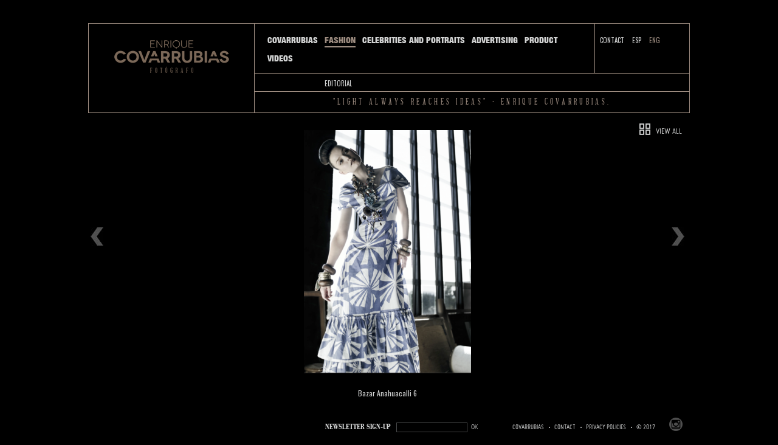

--- FILE ---
content_type: text/html; charset=UTF-8
request_url: https://enriquecovarrubias.com/en/bazar-anahuacalli-6-2/
body_size: 26536
content:
<!DOCTYPE html>
<html>
<head>
	<meta charset="utf-8">
	<meta name="viewport" content="width=device-width, initial-scale=1.0">
	<title>Enrique Covarrubias</title>
	<link media="all" rel="stylesheet" href="https://enriquecovarrubias.com/wp-content/themes/EC/css/main.css">
    <link media="all" rel="stylesheet" href="https://enriquecovarrubias.com/wp-content/themes/EC/fonts/style.css">
	<link href='https://fonts.googleapis.com/css?family=Oranienbaum%7COswald:400,300,700' rel='stylesheet' type='text/css'>
    
    <meta name='robots' content='max-image-preview:large' />
<link rel="alternate" href="https://enriquecovarrubias.com/es/bazar-anahuacalli-6/" hreflang="es" />
<link rel="alternate" href="https://enriquecovarrubias.com/en/bazar-anahuacalli-6-2/" hreflang="en" />
<script type="text/javascript">
/* <![CDATA[ */
window._wpemojiSettings = {"baseUrl":"https:\/\/s.w.org\/images\/core\/emoji\/15.0.3\/72x72\/","ext":".png","svgUrl":"https:\/\/s.w.org\/images\/core\/emoji\/15.0.3\/svg\/","svgExt":".svg","source":{"concatemoji":"https:\/\/enriquecovarrubias.com\/wp-includes\/js\/wp-emoji-release.min.js?ver=6.6.4"}};
/*! This file is auto-generated */
!function(i,n){var o,s,e;function c(e){try{var t={supportTests:e,timestamp:(new Date).valueOf()};sessionStorage.setItem(o,JSON.stringify(t))}catch(e){}}function p(e,t,n){e.clearRect(0,0,e.canvas.width,e.canvas.height),e.fillText(t,0,0);var t=new Uint32Array(e.getImageData(0,0,e.canvas.width,e.canvas.height).data),r=(e.clearRect(0,0,e.canvas.width,e.canvas.height),e.fillText(n,0,0),new Uint32Array(e.getImageData(0,0,e.canvas.width,e.canvas.height).data));return t.every(function(e,t){return e===r[t]})}function u(e,t,n){switch(t){case"flag":return n(e,"\ud83c\udff3\ufe0f\u200d\u26a7\ufe0f","\ud83c\udff3\ufe0f\u200b\u26a7\ufe0f")?!1:!n(e,"\ud83c\uddfa\ud83c\uddf3","\ud83c\uddfa\u200b\ud83c\uddf3")&&!n(e,"\ud83c\udff4\udb40\udc67\udb40\udc62\udb40\udc65\udb40\udc6e\udb40\udc67\udb40\udc7f","\ud83c\udff4\u200b\udb40\udc67\u200b\udb40\udc62\u200b\udb40\udc65\u200b\udb40\udc6e\u200b\udb40\udc67\u200b\udb40\udc7f");case"emoji":return!n(e,"\ud83d\udc26\u200d\u2b1b","\ud83d\udc26\u200b\u2b1b")}return!1}function f(e,t,n){var r="undefined"!=typeof WorkerGlobalScope&&self instanceof WorkerGlobalScope?new OffscreenCanvas(300,150):i.createElement("canvas"),a=r.getContext("2d",{willReadFrequently:!0}),o=(a.textBaseline="top",a.font="600 32px Arial",{});return e.forEach(function(e){o[e]=t(a,e,n)}),o}function t(e){var t=i.createElement("script");t.src=e,t.defer=!0,i.head.appendChild(t)}"undefined"!=typeof Promise&&(o="wpEmojiSettingsSupports",s=["flag","emoji"],n.supports={everything:!0,everythingExceptFlag:!0},e=new Promise(function(e){i.addEventListener("DOMContentLoaded",e,{once:!0})}),new Promise(function(t){var n=function(){try{var e=JSON.parse(sessionStorage.getItem(o));if("object"==typeof e&&"number"==typeof e.timestamp&&(new Date).valueOf()<e.timestamp+604800&&"object"==typeof e.supportTests)return e.supportTests}catch(e){}return null}();if(!n){if("undefined"!=typeof Worker&&"undefined"!=typeof OffscreenCanvas&&"undefined"!=typeof URL&&URL.createObjectURL&&"undefined"!=typeof Blob)try{var e="postMessage("+f.toString()+"("+[JSON.stringify(s),u.toString(),p.toString()].join(",")+"));",r=new Blob([e],{type:"text/javascript"}),a=new Worker(URL.createObjectURL(r),{name:"wpTestEmojiSupports"});return void(a.onmessage=function(e){c(n=e.data),a.terminate(),t(n)})}catch(e){}c(n=f(s,u,p))}t(n)}).then(function(e){for(var t in e)n.supports[t]=e[t],n.supports.everything=n.supports.everything&&n.supports[t],"flag"!==t&&(n.supports.everythingExceptFlag=n.supports.everythingExceptFlag&&n.supports[t]);n.supports.everythingExceptFlag=n.supports.everythingExceptFlag&&!n.supports.flag,n.DOMReady=!1,n.readyCallback=function(){n.DOMReady=!0}}).then(function(){return e}).then(function(){var e;n.supports.everything||(n.readyCallback(),(e=n.source||{}).concatemoji?t(e.concatemoji):e.wpemoji&&e.twemoji&&(t(e.twemoji),t(e.wpemoji)))}))}((window,document),window._wpemojiSettings);
/* ]]> */
</script>
<style id='wp-emoji-styles-inline-css' type='text/css'>

	img.wp-smiley, img.emoji {
		display: inline !important;
		border: none !important;
		box-shadow: none !important;
		height: 1em !important;
		width: 1em !important;
		margin: 0 0.07em !important;
		vertical-align: -0.1em !important;
		background: none !important;
		padding: 0 !important;
	}
</style>
<link rel='stylesheet' id='wp-block-library-css' href='https://enriquecovarrubias.com/wp-includes/css/dist/block-library/style.min.css?ver=6.6.4' type='text/css' media='all' />
<style id='classic-theme-styles-inline-css' type='text/css'>
/*! This file is auto-generated */
.wp-block-button__link{color:#fff;background-color:#32373c;border-radius:9999px;box-shadow:none;text-decoration:none;padding:calc(.667em + 2px) calc(1.333em + 2px);font-size:1.125em}.wp-block-file__button{background:#32373c;color:#fff;text-decoration:none}
</style>
<style id='global-styles-inline-css' type='text/css'>
:root{--wp--preset--aspect-ratio--square: 1;--wp--preset--aspect-ratio--4-3: 4/3;--wp--preset--aspect-ratio--3-4: 3/4;--wp--preset--aspect-ratio--3-2: 3/2;--wp--preset--aspect-ratio--2-3: 2/3;--wp--preset--aspect-ratio--16-9: 16/9;--wp--preset--aspect-ratio--9-16: 9/16;--wp--preset--color--black: #000000;--wp--preset--color--cyan-bluish-gray: #abb8c3;--wp--preset--color--white: #ffffff;--wp--preset--color--pale-pink: #f78da7;--wp--preset--color--vivid-red: #cf2e2e;--wp--preset--color--luminous-vivid-orange: #ff6900;--wp--preset--color--luminous-vivid-amber: #fcb900;--wp--preset--color--light-green-cyan: #7bdcb5;--wp--preset--color--vivid-green-cyan: #00d084;--wp--preset--color--pale-cyan-blue: #8ed1fc;--wp--preset--color--vivid-cyan-blue: #0693e3;--wp--preset--color--vivid-purple: #9b51e0;--wp--preset--gradient--vivid-cyan-blue-to-vivid-purple: linear-gradient(135deg,rgba(6,147,227,1) 0%,rgb(155,81,224) 100%);--wp--preset--gradient--light-green-cyan-to-vivid-green-cyan: linear-gradient(135deg,rgb(122,220,180) 0%,rgb(0,208,130) 100%);--wp--preset--gradient--luminous-vivid-amber-to-luminous-vivid-orange: linear-gradient(135deg,rgba(252,185,0,1) 0%,rgba(255,105,0,1) 100%);--wp--preset--gradient--luminous-vivid-orange-to-vivid-red: linear-gradient(135deg,rgba(255,105,0,1) 0%,rgb(207,46,46) 100%);--wp--preset--gradient--very-light-gray-to-cyan-bluish-gray: linear-gradient(135deg,rgb(238,238,238) 0%,rgb(169,184,195) 100%);--wp--preset--gradient--cool-to-warm-spectrum: linear-gradient(135deg,rgb(74,234,220) 0%,rgb(151,120,209) 20%,rgb(207,42,186) 40%,rgb(238,44,130) 60%,rgb(251,105,98) 80%,rgb(254,248,76) 100%);--wp--preset--gradient--blush-light-purple: linear-gradient(135deg,rgb(255,206,236) 0%,rgb(152,150,240) 100%);--wp--preset--gradient--blush-bordeaux: linear-gradient(135deg,rgb(254,205,165) 0%,rgb(254,45,45) 50%,rgb(107,0,62) 100%);--wp--preset--gradient--luminous-dusk: linear-gradient(135deg,rgb(255,203,112) 0%,rgb(199,81,192) 50%,rgb(65,88,208) 100%);--wp--preset--gradient--pale-ocean: linear-gradient(135deg,rgb(255,245,203) 0%,rgb(182,227,212) 50%,rgb(51,167,181) 100%);--wp--preset--gradient--electric-grass: linear-gradient(135deg,rgb(202,248,128) 0%,rgb(113,206,126) 100%);--wp--preset--gradient--midnight: linear-gradient(135deg,rgb(2,3,129) 0%,rgb(40,116,252) 100%);--wp--preset--font-size--small: 13px;--wp--preset--font-size--medium: 20px;--wp--preset--font-size--large: 36px;--wp--preset--font-size--x-large: 42px;--wp--preset--spacing--20: 0.44rem;--wp--preset--spacing--30: 0.67rem;--wp--preset--spacing--40: 1rem;--wp--preset--spacing--50: 1.5rem;--wp--preset--spacing--60: 2.25rem;--wp--preset--spacing--70: 3.38rem;--wp--preset--spacing--80: 5.06rem;--wp--preset--shadow--natural: 6px 6px 9px rgba(0, 0, 0, 0.2);--wp--preset--shadow--deep: 12px 12px 50px rgba(0, 0, 0, 0.4);--wp--preset--shadow--sharp: 6px 6px 0px rgba(0, 0, 0, 0.2);--wp--preset--shadow--outlined: 6px 6px 0px -3px rgba(255, 255, 255, 1), 6px 6px rgba(0, 0, 0, 1);--wp--preset--shadow--crisp: 6px 6px 0px rgba(0, 0, 0, 1);}:where(.is-layout-flex){gap: 0.5em;}:where(.is-layout-grid){gap: 0.5em;}body .is-layout-flex{display: flex;}.is-layout-flex{flex-wrap: wrap;align-items: center;}.is-layout-flex > :is(*, div){margin: 0;}body .is-layout-grid{display: grid;}.is-layout-grid > :is(*, div){margin: 0;}:where(.wp-block-columns.is-layout-flex){gap: 2em;}:where(.wp-block-columns.is-layout-grid){gap: 2em;}:where(.wp-block-post-template.is-layout-flex){gap: 1.25em;}:where(.wp-block-post-template.is-layout-grid){gap: 1.25em;}.has-black-color{color: var(--wp--preset--color--black) !important;}.has-cyan-bluish-gray-color{color: var(--wp--preset--color--cyan-bluish-gray) !important;}.has-white-color{color: var(--wp--preset--color--white) !important;}.has-pale-pink-color{color: var(--wp--preset--color--pale-pink) !important;}.has-vivid-red-color{color: var(--wp--preset--color--vivid-red) !important;}.has-luminous-vivid-orange-color{color: var(--wp--preset--color--luminous-vivid-orange) !important;}.has-luminous-vivid-amber-color{color: var(--wp--preset--color--luminous-vivid-amber) !important;}.has-light-green-cyan-color{color: var(--wp--preset--color--light-green-cyan) !important;}.has-vivid-green-cyan-color{color: var(--wp--preset--color--vivid-green-cyan) !important;}.has-pale-cyan-blue-color{color: var(--wp--preset--color--pale-cyan-blue) !important;}.has-vivid-cyan-blue-color{color: var(--wp--preset--color--vivid-cyan-blue) !important;}.has-vivid-purple-color{color: var(--wp--preset--color--vivid-purple) !important;}.has-black-background-color{background-color: var(--wp--preset--color--black) !important;}.has-cyan-bluish-gray-background-color{background-color: var(--wp--preset--color--cyan-bluish-gray) !important;}.has-white-background-color{background-color: var(--wp--preset--color--white) !important;}.has-pale-pink-background-color{background-color: var(--wp--preset--color--pale-pink) !important;}.has-vivid-red-background-color{background-color: var(--wp--preset--color--vivid-red) !important;}.has-luminous-vivid-orange-background-color{background-color: var(--wp--preset--color--luminous-vivid-orange) !important;}.has-luminous-vivid-amber-background-color{background-color: var(--wp--preset--color--luminous-vivid-amber) !important;}.has-light-green-cyan-background-color{background-color: var(--wp--preset--color--light-green-cyan) !important;}.has-vivid-green-cyan-background-color{background-color: var(--wp--preset--color--vivid-green-cyan) !important;}.has-pale-cyan-blue-background-color{background-color: var(--wp--preset--color--pale-cyan-blue) !important;}.has-vivid-cyan-blue-background-color{background-color: var(--wp--preset--color--vivid-cyan-blue) !important;}.has-vivid-purple-background-color{background-color: var(--wp--preset--color--vivid-purple) !important;}.has-black-border-color{border-color: var(--wp--preset--color--black) !important;}.has-cyan-bluish-gray-border-color{border-color: var(--wp--preset--color--cyan-bluish-gray) !important;}.has-white-border-color{border-color: var(--wp--preset--color--white) !important;}.has-pale-pink-border-color{border-color: var(--wp--preset--color--pale-pink) !important;}.has-vivid-red-border-color{border-color: var(--wp--preset--color--vivid-red) !important;}.has-luminous-vivid-orange-border-color{border-color: var(--wp--preset--color--luminous-vivid-orange) !important;}.has-luminous-vivid-amber-border-color{border-color: var(--wp--preset--color--luminous-vivid-amber) !important;}.has-light-green-cyan-border-color{border-color: var(--wp--preset--color--light-green-cyan) !important;}.has-vivid-green-cyan-border-color{border-color: var(--wp--preset--color--vivid-green-cyan) !important;}.has-pale-cyan-blue-border-color{border-color: var(--wp--preset--color--pale-cyan-blue) !important;}.has-vivid-cyan-blue-border-color{border-color: var(--wp--preset--color--vivid-cyan-blue) !important;}.has-vivid-purple-border-color{border-color: var(--wp--preset--color--vivid-purple) !important;}.has-vivid-cyan-blue-to-vivid-purple-gradient-background{background: var(--wp--preset--gradient--vivid-cyan-blue-to-vivid-purple) !important;}.has-light-green-cyan-to-vivid-green-cyan-gradient-background{background: var(--wp--preset--gradient--light-green-cyan-to-vivid-green-cyan) !important;}.has-luminous-vivid-amber-to-luminous-vivid-orange-gradient-background{background: var(--wp--preset--gradient--luminous-vivid-amber-to-luminous-vivid-orange) !important;}.has-luminous-vivid-orange-to-vivid-red-gradient-background{background: var(--wp--preset--gradient--luminous-vivid-orange-to-vivid-red) !important;}.has-very-light-gray-to-cyan-bluish-gray-gradient-background{background: var(--wp--preset--gradient--very-light-gray-to-cyan-bluish-gray) !important;}.has-cool-to-warm-spectrum-gradient-background{background: var(--wp--preset--gradient--cool-to-warm-spectrum) !important;}.has-blush-light-purple-gradient-background{background: var(--wp--preset--gradient--blush-light-purple) !important;}.has-blush-bordeaux-gradient-background{background: var(--wp--preset--gradient--blush-bordeaux) !important;}.has-luminous-dusk-gradient-background{background: var(--wp--preset--gradient--luminous-dusk) !important;}.has-pale-ocean-gradient-background{background: var(--wp--preset--gradient--pale-ocean) !important;}.has-electric-grass-gradient-background{background: var(--wp--preset--gradient--electric-grass) !important;}.has-midnight-gradient-background{background: var(--wp--preset--gradient--midnight) !important;}.has-small-font-size{font-size: var(--wp--preset--font-size--small) !important;}.has-medium-font-size{font-size: var(--wp--preset--font-size--medium) !important;}.has-large-font-size{font-size: var(--wp--preset--font-size--large) !important;}.has-x-large-font-size{font-size: var(--wp--preset--font-size--x-large) !important;}
:where(.wp-block-post-template.is-layout-flex){gap: 1.25em;}:where(.wp-block-post-template.is-layout-grid){gap: 1.25em;}
:where(.wp-block-columns.is-layout-flex){gap: 2em;}:where(.wp-block-columns.is-layout-grid){gap: 2em;}
:root :where(.wp-block-pullquote){font-size: 1.5em;line-height: 1.6;}
</style>
<link rel='stylesheet' id='contact-form-7-css' href='https://enriquecovarrubias.com/wp-content/plugins/contact-form-7/includes/css/styles.css?ver=5.7.7' type='text/css' media='all' />
<link rel='stylesheet' id='responsive-lightbox-swipebox-css' href='https://enriquecovarrubias.com/wp-content/plugins/responsive-lightbox/assets/swipebox/swipebox.min.css?ver=1.5.2' type='text/css' media='all' />
<script type="text/javascript" src="https://enriquecovarrubias.com/wp-includes/js/jquery/jquery.min.js?ver=3.7.1" id="jquery-core-js"></script>
<script type="text/javascript" src="https://enriquecovarrubias.com/wp-includes/js/jquery/jquery-migrate.min.js?ver=3.4.1" id="jquery-migrate-js"></script>
<script type="text/javascript" src="https://enriquecovarrubias.com/wp-content/plugins/responsive-lightbox/assets/dompurify/purify.min.js?ver=3.3.1" id="dompurify-js"></script>
<script type="text/javascript" id="responsive-lightbox-sanitizer-js-before">
/* <![CDATA[ */
window.RLG = window.RLG || {}; window.RLG.sanitizeAllowedHosts = ["youtube.com","www.youtube.com","youtu.be","vimeo.com","player.vimeo.com"];
/* ]]> */
</script>
<script type="text/javascript" src="https://enriquecovarrubias.com/wp-content/plugins/responsive-lightbox/js/sanitizer.js?ver=2.6.1" id="responsive-lightbox-sanitizer-js"></script>
<script type="text/javascript" src="https://enriquecovarrubias.com/wp-content/plugins/responsive-lightbox/assets/swipebox/jquery.swipebox.min.js?ver=1.5.2" id="responsive-lightbox-swipebox-js"></script>
<script type="text/javascript" src="https://enriquecovarrubias.com/wp-includes/js/underscore.min.js?ver=1.13.4" id="underscore-js"></script>
<script type="text/javascript" src="https://enriquecovarrubias.com/wp-content/plugins/responsive-lightbox/assets/infinitescroll/infinite-scroll.pkgd.min.js?ver=4.0.1" id="responsive-lightbox-infinite-scroll-js"></script>
<script type="text/javascript" id="responsive-lightbox-js-before">
/* <![CDATA[ */
var rlArgs = {"script":"swipebox","selector":"lightbox","customEvents":"","activeGalleries":true,"animation":true,"hideCloseButtonOnMobile":false,"removeBarsOnMobile":false,"hideBars":true,"hideBarsDelay":5000,"videoMaxWidth":1080,"useSVG":true,"loopAtEnd":false,"woocommerce_gallery":false,"ajaxurl":"https:\/\/enriquecovarrubias.com\/wp-admin\/admin-ajax.php","nonce":"ea66fe0bd0","preview":false,"postId":4690,"scriptExtension":false};
/* ]]> */
</script>
<script type="text/javascript" src="https://enriquecovarrubias.com/wp-content/plugins/responsive-lightbox/js/front.js?ver=2.6.1" id="responsive-lightbox-js"></script>
<link rel="https://api.w.org/" href="https://enriquecovarrubias.com/wp-json/" /><link rel="alternate" title="JSON" type="application/json" href="https://enriquecovarrubias.com/wp-json/wp/v2/posts/4690" /><link rel="EditURI" type="application/rsd+xml" title="RSD" href="https://enriquecovarrubias.com/xmlrpc.php?rsd" />
<meta name="generator" content="WordPress 6.6.4" />
<link rel="canonical" href="https://enriquecovarrubias.com/en/bazar-anahuacalli-6-2/" />
<link rel='shortlink' href='https://enriquecovarrubias.com/?p=4690' />
<link rel="alternate" title="oEmbed (JSON)" type="application/json+oembed" href="https://enriquecovarrubias.com/wp-json/oembed/1.0/embed?url=https%3A%2F%2Fenriquecovarrubias.com%2Fen%2Fbazar-anahuacalli-6-2%2F&#038;lang=en" />
<link rel="alternate" title="oEmbed (XML)" type="text/xml+oembed" href="https://enriquecovarrubias.com/wp-json/oembed/1.0/embed?url=https%3A%2F%2Fenriquecovarrubias.com%2Fen%2Fbazar-anahuacalli-6-2%2F&#038;format=xml&#038;lang=en" />
</head>
<body>
	<div id="wrapper">
		<header id="header">
			<div class="logo">
				<a href="https://enriquecovarrubias.com/en"><img src="https://enriquecovarrubias.com/wp-content/themes/EC/images/logo-web.png" alt="enrique covarrubias fotografo"></a>
			</div>
			<a href="#" class="menu-opener" data-burger-menu-id="nav" data-burger-menu-open-prefix="open-" data-burger-menu-animating-сlass="animating-burger-menu" data-burger-menu-duration="300">
				<span></span>
			</a>
			<div class="nav-holder">
				<nav id="nav">
					<div class="row">
						<div class="menu-main-menu-en-container"><ul id="menu-main-menu-en" class="menu main-nav"><li id="menu-item-3883" class="menu-item menu-item-type-post_type menu-item-object-page menu-item-has-children menu-item-3883"><a href="https://enriquecovarrubias.com/en/covarrubias-en/">Covarrubias</a>
<ul class="sub-menu">
	<li id="menu-item-3884" class="menu-item menu-item-type-post_type menu-item-object-page menu-item-3884"><a href="https://enriquecovarrubias.com/en/clients/">Clients</a></li>
	<li id="menu-item-3885" class="menu-item menu-item-type-post_type menu-item-object-page menu-item-3885"><a href="https://enriquecovarrubias.com/en/covers/">Covers</a></li>
</ul>
</li>
<li id="menu-item-3888" class="menu-item menu-item-type-post_type menu-item-object-page menu-item-has-children menu-item-3888 active "><a href="https://enriquecovarrubias.com/en/home-fashion/">Fashion</a>
<ul class="sub-menu">
	<li id="menu-item-3901" class="menu-item menu-item-type-post_type_archive menu-item-object-publicaciones menu-item-3901"><a href="https://enriquecovarrubias.com/en/publicaciones/">Editorial</a></li>
</ul>
</li>
<li id="menu-item-3889" class="menu-item menu-item-type-post_type menu-item-object-page menu-item-3889"><a href="https://enriquecovarrubias.com/en/celebrities-and-portraits/">Celebrities and Portraits</a></li>
<li id="menu-item-3886" class="menu-item menu-item-type-post_type menu-item-object-page menu-item-3886"><a href="https://enriquecovarrubias.com/en/home-advertising/">Advertising</a></li>
<li id="menu-item-3887" class="menu-item menu-item-type-post_type menu-item-object-page menu-item-3887"><a href="https://enriquecovarrubias.com/en/home-product-shot/">Product</a></li>
<li id="menu-item-3890" class="menu-item menu-item-type-post_type menu-item-object-page menu-item-3890"><a href="https://enriquecovarrubias.com/en/videos-en/">Videos</a></li>
</ul></div>						<div class="menu-right-menu-en-container"><ul id="menu-right-menu-en" class="menu right-nav"><li id="menu-item-3896" class="menu-item menu-item-type-post_type menu-item-object-page menu-item-3896"><a href="https://enriquecovarrubias.com/en/contact/">Contact</a></li>
<li id="menu-item-3895-es" class="lang-item lang-item-78 lang-item-es lang-item-first menu-item menu-item-type-custom menu-item-object-custom menu-item-3895-es"><a href="https://enriquecovarrubias.com/es/bazar-anahuacalli-6/" hreflang="es-MX" lang="es-MX">ESP</a></li>
<li id="menu-item-3895-en" class="lang-item lang-item-81 lang-item-en current-lang menu-item menu-item-type-custom menu-item-object-custom menu-item-3895-en"><a href="https://enriquecovarrubias.com/en/bazar-anahuacalli-6-2/" hreflang="en-US" lang="en-US">ENG</a></li>
</ul></div>                        					</div>
				</nav>
                                					<span class="slogan">"Light always reaches ideas" - Enrique Covarrubias.</span>
                			</div>
		</header>
		<main id="main" role="main">
			<div class="container">

	    
        
    			<div class="article">      
                    
                    
                    <div class="cycle-gallery" style="float:none; width:100%;">
                    
                    	<p class="caption"><a href="https://enriquecovarrubias.com/wp-content/uploads/2016/10/BAZAR_ANAHUACALLI_006.png" rel="lightbox"><body><img width="275" height="400" src="https://enriquecovarrubias.com/wp-content/uploads/2016/10/BAZAR_ANAHUACALLI_006-275x400.png" class="attachment-large size-large wp-post-image" alt="" decoding="async" fetchpriority="high" srcset="https://enriquecovarrubias.com/wp-content/uploads/2016/10/BAZAR_ANAHUACALLI_006-275x400.png 275w, https://enriquecovarrubias.com/wp-content/uploads/2016/10/BAZAR_ANAHUACALLI_006-75x109.png 75w, https://enriquecovarrubias.com/wp-content/uploads/2016/10/BAZAR_ANAHUACALLI_006-88x128.png 88w, https://enriquecovarrubias.com/wp-content/uploads/2016/10/BAZAR_ANAHUACALLI_006.png 687w" sizes="(max-width: 275px) 100vw, 275px" loading="lazy"></body></a></p>
                    
						<a href="https://enriquecovarrubias.com/en/bazar-anahuacalli-5-2/" rel="prev"><div class="btn-next"></div></a>                        <a href="https://enriquecovarrubias.com/en/bazar-anahuacalli-7-2/" rel="next"><div class="btn-prev"></div></a>                        
                                                                        	<a href="https://enriquecovarrubias.com/en/category/fashion/" class="icon-grid"> <span style="font-size:14px; font-family: 'Miso';">VIEW ALL</span></a>
                    	                        
                    </div>
                    
                    
					
                    
                    <p class="caption">Bazar Anahuacalli 6</p>
				</div>
    
    
    

</div>
		</main>
		<footer id="footer">
			<div class="container">
				<div class="subscribe-form">
					<form action="//enriquecovarrubias.us13.list-manage.com/subscribe/post?u=e891333d33037ca78fba79069&amp;id=0acac34096" method="post" id="mc-embedded-subscribe-form" name="mc-embedded-subscribe-form" class="validate" target="_blank" novalidate>
                    	                        							<label for="mce-EMAIL">NEWSLETTER SIGN-UP</label>
                                                <input type="email" value="" name="EMAIL" class="required email" id="mce-EMAIL">
                        <input type="submit" value="ok" name="subscribe" id="mc-embedded-subscribe" class="button">
					</form>
				</div>
				<ul id="menu-footer-menu-en" class="menu bottom-nav"><li id="menu-item-3894" class="menu-item menu-item-type-post_type menu-item-object-page menu-item-3894"><a href="https://enriquecovarrubias.com/en/covarrubias-en/">Covarrubias</a></li>
<li id="menu-item-3893" class="menu-item menu-item-type-post_type menu-item-object-page menu-item-3893"><a href="https://enriquecovarrubias.com/en/contact/">Contact</a></li>
<li id="menu-item-3892" class="menu-item menu-item-type-post_type menu-item-object-page menu-item-3892"><a href="https://enriquecovarrubias.com/en/privacy-policies/">PRIVACY POLICIES</a></li>
<li id="menu-item-5541" class="menu-item menu-item-type-custom menu-item-object-custom menu-item-5541"><a href="#">© 2017</a></li>
</ul>                <ul class="social">
					<li><a href="https://www.instagram.com/ecovarrubias/" target="_blank" class="icon-instagram"></a></li>
				</ul>
			</div>
		</footer>
	</div>
            <script type="text/javascript" src="http://ajax.googleapis.com/ajax/libs/jquery/1.11.2/jquery.min.js"></script>
            <script type="text/javascript">window.jQuery || document.write('<script src="https://enriquecovarrubias.com/wp-content/themes/EC/js/jquery-1.11.2.min.js"><\/script>')</script>
	<script type="text/javascript" src="https://enriquecovarrubias.com/wp-content/themes/EC/js/jquery.main.js"></script>

</body>
</html>

<script type="text/javascript" src="https://enriquecovarrubias.com/wp-content/plugins/contact-form-7/includes/swv/js/index.js?ver=5.7.7" id="swv-js"></script>
<script type="text/javascript" id="contact-form-7-js-extra">
/* <![CDATA[ */
var wpcf7 = {"api":{"root":"https:\/\/enriquecovarrubias.com\/wp-json\/","namespace":"contact-form-7\/v1"}};
/* ]]> */
</script>
<script type="text/javascript" src="https://enriquecovarrubias.com/wp-content/plugins/contact-form-7/includes/js/index.js?ver=5.7.7" id="contact-form-7-js"></script>
<script type="text/javascript" id="nfd-performance-lazy-loader-js-before">
/* <![CDATA[ */
window.nfdPerformance = window.nfdPerformance || {};
        window.nfdPerformance.imageOptimization = window.nfdPerformance.imageOptimization || {};
        window.nfdPerformance.imageOptimization.lazyLoading = {"classes":["nfd-performance-not-lazy","a3-notlazy","disable-lazyload","no-lazy","no-lazyload","skip-lazy"],"attributes":["data-lazy-src","data-crazy-lazy=\"exclude\"","data-no-lazy","data-no-lazy=\"1\""]};
/* ]]> */
</script>
<script type="text/javascript" src="https://enriquecovarrubias.com/wp-content/plugins/mojo-marketplace-wp-plugin//vendor/newfold-labs/wp-module-performance/build/image-lazy-loader.min.js?ver=1738171624" id="nfd-performance-lazy-loader-js"></script>

<!--Generated by Newfold Page Cache-->